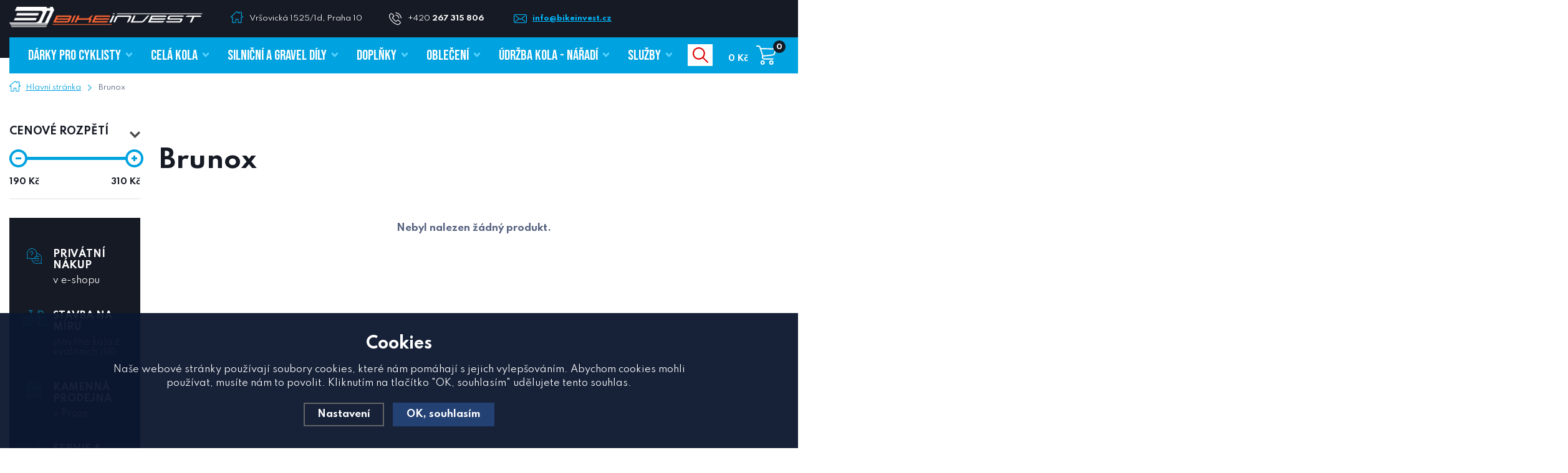

--- FILE ---
content_type: text/html; charset=utf-8
request_url: https://www.bikeinvest.cz/vyrobci/brunox/
body_size: 10819
content:
<!DOCTYPE html>
<html xmlns="http://www.w3.org/1999/xhtml">
   <head>
  <meta charset="utf-8" />
    <meta name="viewport" content="width=device-width, initial-scale=1.0, minimum-scale=1.0, maximum-scale=1.0, user-scalable=no" /> 
  <meta name="robots" content="index, follow" /><link rel="canonical" href="https://www.bikeinvest.cz/vyrobci/brunox/" />
  <title>Brunox - Bikeinvest.cz</title>
  <meta name="description" content='Nabízíme silniční a gravel kola značek Bianchi, Ridley, Wilier.' />
  <meta name="keywords" content='Bianchi, Ridley, Wilier, Eddy Merckx, LOOK' />
  <meta name="author" content="Shopion.cz" lang="cs" />
  <link rel="stylesheet" type="text/css" href="/css/screen.min.css?v=1769364462" />
  <link rel="stylesheet" href="/js/swiper/swiper.min.css">
  <link rel="stylesheet" href="/css/main.min.css?v=1769364462" />
  <link rel="stylesheet" href="/css/check.css">  
    <script type="text/javascript" src="/js/jquery.js"></script>
  <script type='text/javascript' src='/scripts/ajax.js'></script>  <meta name="facebook-domain-verification" content="jjob3z72rfhcvw8c436womh8cwl4ny" /><!-- Global site tag (gtag.js) - Google Analytics -->
  <script async src="https://www.googletagmanager.com/gtag/js?id=UA-20576033-1"></script>
  <script>
    window.dataLayer = window.dataLayer || [];
    function gtag(){dataLayer.push(arguments);}
    gtag('js', new Date());
    gtag('consent', 'default', {
      
      'ad_storage': 'denied',
      'analytics_storage': 'denied',
      "ad_personalization":"denied",
      "ad_user_data":"denied",
      'personalization_storage': 'denied'
    });
    gtag('config', 'UA-20576033-1', { cookie_flags: 'SameSite=None;Secure'});
    gtag('config', 'AW-933738963', { cookie_flags: 'SameSite=None;Secure'});
  </script>     <script>
!function(f,b,e,v,n,t,s)
{if(f.fbq)return;n=f.fbq=function(){n.callMethod?
n.callMethod.apply(n,arguments):n.queue.push(arguments)};
if(!f._fbq)f._fbq=n;n.push=n;n.loaded=!0;n.version='2.0';
n.queue=[];t=b.createElement(e);t.async=!0;
t.src=v;s=b.getElementsByTagName(e)[0];
s.parentNode.insertBefore(t,s)}(window, document,'script',
'https://connect.facebook.net/en_US/fbevents.js');
fbq('consent', 'revoke');       
fbq('init', '924876231479864');
fbq('track', 'PageView');
</script>
<!-- Google Tag Manager -->
<script>(function(w,d,s,l,i){w[l]=w[l]||[];w[l].push({'gtm.start':
new Date().getTime(),event:'gtm.js'});var f=d.getElementsByTagName(s)[0],
j=d.createElement(s),dl=l!='dataLayer'?'&l='+l:'';j.async=true;j.src=
'https://www.googletagmanager.com/gtm.js?id='+i+dl;f.parentNode.insertBefore(j,f);
})(window,document,'script','dataLayer','GTM-TQTNQ4V');</script>
<!-- End Google Tag Manager -->
</head>
<body class="czk subpage">
<noscript><img height="1" width="1" style="display:none" src="https://www.facebook.com/tr?id=924876231479864&ev=PageView&noscript=1"/></noscript>
<!-- Google Tag Manager (noscript) -->
<noscript><iframe src="https://www.googletagmanager.com/ns.html?id=GTM-TQTNQ4V"
height="0" width="0" style="display:none;visibility:hidden"></iframe></noscript>
<!-- End Google Tag Manager (noscript) -->
<div class="header-wrap" id="top">
        <header id="header" class="sb-slide">
        <div id="top-line-wrap">
                <div id="top-line">
                    <div class="top-logo">
                        <a href="/"><img src="/images/logo.png" alt="" /></a>
                    </div>
                    <div class="quick-contact">
                        <span class="address"><a href="/kontakt/">Vršovická 1525/1d, Praha 10</a></span>
                        <span class="phone"><a href="tel:+420267315806">+420 <strong>267 315 806</strong> 
                        </a></span>
                        <a href="mailto:info@bikeinvest.cz" class="email">info@bikeinvest.cz</a>
                    </div>
                    <!--<form method="post" id="langform"><select name="lang-select" id="inp-lang" class="langSelect">
                            <option value="cz">CZ</option>
                            <option value="en">EN</option>
                        </select></form>-->
                    <span class="top-line-overlay"></span>
                </div>
            </div>
            <div class="layout-center">
                <div class="middle-box">
                    <div class="table-container">
                        <div class="col logo">
                            <a href="https://www.bikeinvest.cz"><img src="/images/logo.png" alt="Bikeinvest.cz" /></a>
                        </div>
                        <div class="col search">
                            <form method="get" action="https://www.bikeinvest.cz/vyhledavani/" id="search">
                              <div class="naseptavac-wrap"><div id="naseptavacList"><div id="naseptavacDiv" style="visibility: hidden;"></div></div></div>
                              <p><input type="text" name="phrase" id="inp-search" class="" placeholder="Hledej např. silniční kolo" /><button type="submit" class="btn"></button></p>
                            </form>

                        </div>
                        
                        <!--<div class="col account">
                            <div class="account-wrap"><a href="javascript:;" onclick="$.fancybox.close();" data-fancybox data-type="ajax" data-src="/pages/login_quick.php" class="icon"><img src="/images/svg/prihlaseni.svg" alt="" /></a>
                                <a class="my-acc" href="javascript:;" onclick="$.fancybox.close();" data-fancybox data-type="ajax" data-src="/pages/login_quick.php">Můj účet</a></div>
                        </div>-->
                        
                        
                        <!--<div class="col currency"><form method="get" id="currform">
                            <div class="switch switch--horizontal">
                                <input id="radio-a" type="radio" value="czk" name="mena"  checked="checked" />
                                <label for="radio-a">CZK</label>
                                <input id="radio-b" type="radio" value="eur" name="mena"  />
                                <label for="radio-b">EUR</label><span class="toggle-outside"><span class="toggle-inside"></span></span>
                            </div></form>
                        </div>-->

                        <div class="col mobile-search">
                            <a href="#" id="search-toggle"><img src="/images/svg/hledani-mobile.svg" alt="#" /></a>
                        </div>
                        
                        <div class="col basket-info">
                            <div class="wrap">
                                <div class="price-wrap"><a href="/nakupni-kosik/" class="price"><strong id="basket_cena">0 Kč</strong></a></div>
                                <div class="basket">
                                    <a href="/nakupni-kosik/"><span id="basket_pocet">0</span></a>
                                </div>
                            </div>
                        </div>
                        
                        <div class="col mobile">
                            <a href="#" class="sb-toggle-right mobile-menu"><img src="/images/svg/hamburger.svg" alt="#" /></a>
                        </div>
                        <!--<div class="overlay-search"></div>--></div>
                </div>
                <div id="menu-space"><div id="menu">
                    <ul class="menu">
                      <li class="logo-menu"><a href="https://www.bikeinvest.cz"><img src="/images/logo-short.png" alt="" /></a></li>
                      <li><a href="/darky-pro-cyklisty/"><span class="upper">DÁRKY PRO CYKLISTY</span></a></li><li><a href="/cela-kola/"><span class="upper">CELÁ KOLA</span></a></li><li><a href="/silnicni-dily/"><span class="upper">SILNIČNÍ A GRAVEL DÍLY</span></a></li><li><a href="/doplnky/"><span class="upper">DOPLŇKY</span></a></li><li><a href="/obleceni/"><span class="upper">OBLEČENÍ</span></a></li><li><a href="/udrzba-kola-naradi/"><span class="upper">ÚDRŽBA KOLA - NÁŘADÍ</span></a></li><li><a href="/sluzby/"><span class="upper">Služby</span></a></li>                    </ul><div class="overlay-menu-search"></div>
                        <div class="overlay-menu-left"></div>
                        <!-- <div class="overlay-menu-right"></div> -->
                        <span class="scroll-bg"></span>
                </div></div><div class="overlay-menu"></div></div>
        </header>
    </div>  <div id="sb-site" class="web-page">
  <div id="cover">
    <section class="no-padding">  
  <div class="layout-center">
  <div class="breadcrumbs"><ul itemscope itemtype="http://schema.org/BreadcrumbList">
      <li itemprop="itemListElement" itemscope itemtype="http://schema.org/ListItem">
      <a itemprop="item" href="/" title="Bikeinvest.cz"><img src="/images/svg/home2.svg" alt="" /><span itemprop="name">Hlavní stránka</span></a>
      <meta itemprop="position" content="1" /></li><li>Brunox</li></ul></div><div class="clear-x"></div><div id="main"><div id="content"><div class="text-box"><h1>Brunox</h1></div><div style="margin:30px 0" class="center"><p><strong>Nebyl nalezen žádný produkt.</strong></p></div></div><div id="aside"><div id="filter"><div class="aside-filter"><form method="get" action="" id="paging3"><div class="aside-box">
                                        <div id="box-title-pricerange" class="box-title">Cenové rozpětí</div>
                                        <div class="wrap">
                                            <div class="clear-x"></div>
                                            <div class="bar">
                                            <div class="noUi-val"><span class="value-left value-box"><span class="slider-limit-value-min">190</span> Kč</span><span class="value-right value-box"><span class="slider-limit-value-max">310</span> Kč</span></div>
                                            <div class="nouislider"></div>
                                                <div class="clear-x"></div>
                                                <input type="hidden" name="eprice" id="eprice" value="190-310">
                                            </div>
                                            <div class="clear-x"></div>
                                        </div>
                                    </div><span class="filter-show" style="display:none">Zobrazit filtrování</span><span class="filter-hide" style="display:none">Skrýt filtrování</span></form></div></div><div class="benefits v2"><div class="item">
                            <div>
            <span class="icon"><img src="/images/svg/vzdy-poradime.svg" alt="" /></span>
                                        <strong>PRIVÁTNÍ NÁKUP</strong>
                                        <span>v e-shopu</span>
        </div>
                        </div><div class="item">
                            <div>
            <span class="icon"><img src="/images/svg/stavba-na-miru.svg" alt="" /></span>
                                        <strong>STAVBA NA MÍRU</strong>
                                        <span>stavíme kola z kvalitních dílů</span>
        </div>
                        </div><div class="item last">
                            <div>
             <span class="icon"><img src="/images/svg/kamenna-prodejna.svg" alt="" /></span>
                                        <strong>KAMENNÁ PRODEJNA</strong>
                                        <span>v Praze</span>
        </div>
                        </div><div class="item last">
                            <div>
            <span class="icon"><img src="/images/svg/servis.svg" alt="" /></span>
                                        <strong>SERVIS A KONZULTACE</strong>
                                        <span>servisujeme a opravujeme</span>
        </div>
                        </div><div class="clear-x"></div></div></div><div class="clear-x"></div><div class="clear-x"></div><div class="clear-x"></div><div class="clear-x"></div></div><div class="clear-x"></div></div></section><section class="asymetric-layout">
                <div class="insta" data-aos="fade-left">
                    <div class="insta-block">
                        <div>
                            <div>
                                <span>
                                    Sledujte náš
                                    <strong class="upper">Instagram</strong>
                                </span>
                            </div>
                        </div>
                    </div>
                    <div class="insta-carousel"></div>
                </div><div class="clear-x"></div>
            </section><footer>
                <div class="bg">
                    <div class="layout-center">
                        <div class="clear-x"></div>
                        <div class="container" data-aos="fade">
                            <div class="col contact">
                                <p class="title upper">Potřebujete poradit?</p>
                                <p class="p-subtitle">Zeptejte se nás. Rádi vám vaše dotazy zodpovíme.</p>
                                <table class="contact-table">
                                    <tr>
                                        <td>
                                            <strong class="upper">Zavolejte nám</strong>
                                            <a class="tel" href="#">+420 267 315 806</a><br /><a class="tel" href="#">+420 725 974 736</a><br /><a class="tel" href="#">+420 725 974 737</a><br /><a class="tel" href="#">+420 722 610 535</a>
                                            
                                        </td>
                                        <td>
                                            <strong class="upper">Napište nám</strong>
                                            <a href="mailto:info@bikeinvest.cz" class="mail">info@bikeinvest.cz</a>
                                        </td>
                                    </tr>
                                </table>
                                <div class="clear-x"></div>
                            </div>
                            <div class="col">
                                <p class="title upper">Otevírací doba</p><p> </p>
<table>
<tbody>
<tr>
<td>Po</td>
<td>9:00-18:00</td>
</tr>
<tr>
<td>Út</td>
<td>9:00-18:00</td>
</tr>
<tr>
<td>St</td>
<td>9:00-18:00</td>
</tr>
<tr>
<td>Čt</td>
<td>9:00-18:00</td>
</tr>
<tr>
<td>Pá</td>
<td>8:00-17:30</td>
</tr>
<tr>
<td colspan="2"><strong>Víkend jsme na kole</strong></td>
</tr>
</tbody>
</table>
<div class="" data-block="true" data-editor="ff3ok" data-offset-key="6u5av-0-0"> </div>
<div class="" data-block="true" data-editor="ff3ok" data-offset-key="6u5av-0-0">
<div class="_1mf _1mj" data-offset-key="6u5av-0-0"> </div>
</div><div class="clear-x"></div>
                            </div>
                            <div class="col nwl">
                                <p class="title">Odběr novinek</p>
                                <p class="p-subtitle">Nenechte si uniknout žádnou výhodnou nabídku.</p>
                                
                                <form action="/pages/exec.php" onsubmit="return validate_email(this)" id="newsletter_form" method="post" class="newsletter">
                      
                                          <p>
                                          <input name="CSRFtoken" type="hidden" value="598ef338a7c4327b31fad922b388ed3c561866575c2b4a49e66e2f58f5208523" />
                                          <input type="text" name="noval" class="displaynone" value="" />
                                          <input type="hidden" name="hp" value="1" />
                                          <input require type="email" name="email_news" id="email_news" placeholder="Zadejte Váš e-mail" /><button name="zasilat_novinky_emailem" type="submit" class="button upper"><span>Přihlásit se</span></button>
                                          </p>
                                          <div class="check-wrap pure-checkbox">
                                            <input type="checkbox" name="gdpr" value="1" id="footer_gdpr" /><label class="width_auto tooltip" for="footer_gdpr"> Přihlášením souhlasíte se <a class="normal blank" title="Budeme Vám pravidelně (1x měsíčně, po dobu jednoho roku) posílat e-maily o tom, co je u nás zajímavého. K tomu ale potřebujeme Váš souhlas, který můžete kdykoliv odvolat. Před odesláním si přečtěte Zásady ochrany osobních údajů." href="/gdpr#newsletter">zpracováním osobních údajů za účelem zasílání informací o speciálních akcích a slevách</a></label>
                                        </div>
                        </form>
                                
                                <div class="clear-x"></div>
                            </div>
                            <div class="clear-x"></div>
                        </div>
                        <div class="clear-x"></div><div class="link-container-wrap" data-aos="fade">
                            <div class="link-container">
                                <div class="col">
                                    <p class="title">Vše o Bikeinvest</p>
                                    <ul><li><a href="/kamenna-prodejna/" title="Kamenná prodejna">Kamenná prodejna</a></li><li><a href="/kontakt/" title="Kontakt">Kontakt</a></li><li><a href="/blog/" title="Blog">Blog</a></li><li><a href="/vyjizdky/" title="Vyjížďky">Vyjížďky</a></li></ul>
                                    <div class="clear-x"></div>
                                </div>
                                <div class="col">
                                    <p class="title">Nákup a služby</p>
                                    <ul><li><a href="/kola-na-zakazku/" title="Kola na zakázku">Kola na zakázku</a></li><li><a href="/cykloservis/" title="Cykloservis">Cykloservis</a></li><li><a href="/skiservis/" title="Skiservis">Skiservis</a></li><li><a href="/pojisteni/" title="Pojištění">Pojištění</a></li><li><a href="/doprava-platby/" title="Doprava a platby">Doprava a platby</a></li></ul>
                                    <div class="clear-x"></div>
                                </div>
                                <div class="col">
                                    <p class="title">Pro zákazníky</p>
                                    <ul><li><a href="/vyber-kolo/" title="Výběr kola">Výběr kola</a></li><li><a href="/registrace/" title="Registrace">Registrace</a></li><li><a href="/panel/" title="Můj účet">Můj účet</a></li><li><a href="/zapomenute-heslo/" title="Zapomenuté heslo">Zapomenuté heslo</a></li><li><a href="/reklamace/" title="Reklamace, vrácení, výměna zboží">Reklamace, vrácení, výměna zboží</a></li><li><a href="/splatky-cofidis/" title="Cofidis splátky">Cofidis splátky</a></li></ul>
                                    <div class="clear-x"></div>
                                </div>
                                <div class="col">
                                    <p class="title">Ostatní</p>
                                    <ul><li><a href="/obchodni-podminky/" title="Obchodní podmínky">Obchodní podmínky</a></li><li><a href="/gdpr/" title="Ochrana osobních údajů">Ochrana osobních údajů</a></li><li><a href="/cookies/" title="Zásady souborů Cookies">Zásady souborů Cookies</a></li></ul>
                                    <div class="clear-x"></div>
                                </div>
                                <!--<div class="col">
                                    <p class="title">Značky</p><ul><li><a href="/vyrobce/effetto-mariposa/"> Effetto Mariposa</li><li><a href="/vyrobce/100/">100%</li><li><a href="/vyrobce/3d-tisk/">3D TISK</li><li><a href="/vyrobce/4iiii-innovations/">4iiii Innovations</li><li><a href="/vyrobce/4za/">4ZA</li><li><a href="/vyrobce/a2z/">A2Z</li><li><a href="/vyrobce/absoluteblack/">ABSOLUTEBLACK</li><li><a href="/vyrobce/abus/">Abus</li><li><a href="/vyrobce/albedo/">Albedo</li><li><a href="/vyrobce/ale/">ALE</li><li><a href="/vyrobce/ale-cycling-clothing/">ALÉ Cycling Clothing</li><li><a href="/vyrobce/ass-savers/">ASS SAVERS</li><li><a href="/vyrobce/asssavers/">AssSavers</li><li><a href="/vyrobce/avid/">AVID</li><li><a href="/vyrobce/bbb/">BBB</li><li><a href="/vyrobce/belgian-cycling-factory-n-v/">Belgian Cycling Factory N.V.</li><li><a href="/vyrobce/bellelli/">BELLELLI</li><li><a href="/vyrobce/bianchi/">BIANCHI</li><li><a href="/vyrobce/bike-citizens/">Bike Citizens</li><li><a href="/vyrobce/bikeinvest/">Bikeinvest</li><li><a href="/vyrobce/bikeworkx/">BIKEWORKX</li><li><a href="/vyrobce/bj/">BJ</li><li><a href="/vyrobce/blackburn/">Blackburn</li><li><a href="/vyrobce/bookman/">BOOKMAN</li><li><a href="/vyrobce/botico/">Botico</li><li><a href="/vyrobce/brunox/">Brunox</li><li><a href="/vyrobce/camelbak/">CAMELBAK</li><li><a href="/vyrobce/campagnolo/">Campagnolo</li><li><a href="/vyrobce/carnitine/">CARNITINE</li><li><a href="/vyrobce/ceramicspeed/">CeramicSpeed</li><li><a href="/vyrobce/ciclovation/">Ciclovation</li><li><a href="/vyrobce/classified/">CLASSIFIED</li><li><a href="/vyrobce/close-the-gap/">Close the Gap</li><li><a href="/vyrobce/connex/">CONNEX</li><li><a href="/vyrobce/continental/">CONTINENTAL</li><li><a href="/vyrobce/continnetal/">Continnetal</li><li><a href="/vyrobce/controltech/">CONTROLTECH</li><li><a href="/vyrobce/cranbrothers/">CRANBROTHERS</li><li><a href="/vyrobce/crankbrothers/">Crankbrothers</li><li><a href="/vyrobce/cube/">CUBE</li><li><a href="/vyrobce/cube-2021/">CUBE 2021</li><li><a href="/vyrobce/cube-2022/">CUBE 2022</li><li><a href="/vyrobce/cycloc/">CYCLOC</li><li><a href="/vyrobce/cycology/">Cycology</li><li><a href="/vyrobce/cycplus/">CYCPLUS</li><li><a href="/vyrobce/d-r-a-c-wheels/">D.R.A.C. Wheels</li><li><a href="/vyrobce/deda/">Deda</li><li><a href="/vyrobce/deda-elementi/">DEDA ELEMENTI</li><li><a href="/vyrobce/diadora/">Diadora</li><li><a href="/vyrobce/dt-swiss/">DT Swiss</li><li><a href="/vyrobce/dynaplug/">DYNAPLUG</li><li><a href="/vyrobce/easton-cycling/">EASTON CYCLING</li><li><a href="/vyrobce/eddy-merckx/">Eddy Merckx</li><li><a href="/vyrobce/edge/">edge</li><li><a href="/vyrobce/elit/">ELIT</li><li><a href="/vyrobce/elite/">ELITE</li><li><a href="/vyrobce/enervit/">ENERVIT</li><li><a href="/vyrobce/ergon/">ERGON</li><li><a href="/vyrobce/esi/">ESI</li><li><a href="/vyrobce/esigrips/">ESIgrips</li><li><a href="/vyrobce/evoc/">EVOC</li><li><a href="/vyrobce/exit-1-s-r-o/">EXIT 1 s.r.o.</li><li><a href="/vyrobce/fast-forward/">Fast Forward</li><li><a href="/vyrobce/fast-forward-wheels/">Fast Forward Wheels</li><li><a href="/vyrobce/favero/">FAVERO</li><li><a href="/vyrobce/feedback/">FEEDBACK</li><li><a href="/vyrobce/feedback-sports/">FEEDBACK SPORTS</li><li><a href="/vyrobce/ferdus/">Ferdus</li><li><a href="/vyrobce/ffwd/">FFWD</li><li><a href="/vyrobce/fidlock/">Fidlock</li><li><a href="/vyrobce/force/">FORCE</li><li><a href="/vyrobce/forza/">Forza</li><li><a href="/vyrobce/fox/">FOX</li><li><a href="/vyrobce/fox-racing-shox/">Fox Racing Shox</li><li><a href="/vyrobce/fsa/">FSA</li><li><a href="/vyrobce/fulcrum/">Fulcrum</li><li><a href="/vyrobce/gaerne/">Gaerne</li><li><a href="/vyrobce/galfer/">Galfer </li><li><a href="/vyrobce/garmin/">Garmin</li><li><a href="/vyrobce/giro/">Giro</li><li><a href="/vyrobce/gs27/">GS27</li><li><a href="/vyrobce/hamax/">HAMAX</li><li><a href="/vyrobce/hiplock/">Hiplock</li><li><a href="/vyrobce/hope/">Hope</li><li><a href="/vyrobce/hti-pedals/">HTI Pedals</li><li><a href="/vyrobce/hutchinson/">Hutchinson</li><li><a href="/vyrobce/hydrapak/">HYDRAPAK</li><li><a href="/vyrobce/challenge/">Challenge</li><li><a href="/vyrobce/chimpanzee/">CHIMPANZEE</li><li><a href="/vyrobce/igpsport/">IGPSPORT</li><li><a href="/vyrobce/iisuper/">iiSuper</li><li><a href="/vyrobce/interflon/">INTERFLON </li><li><a href="/vyrobce/isaac/">ISAAC</li><li><a href="/vyrobce/isaac-cycles/">Isaac Cycles</li><li><a href="/vyrobce/isostar/">ISOSTAR</li><li><a href="/vyrobce/issac/">ISSAC</li><li><a href="/vyrobce/itm/">ITM</li><li><a href="/vyrobce/jagwire/">Jagwire</li><li><a href="/vyrobce/juice-lubes/">JUICE LUBES</li><li><a href="/vyrobce/k-edge/">K-Edge</li><li><a href="/vyrobce/kask/">KASK</li><li><a href="/vyrobce/kck/">KCK</li><li><a href="/vyrobce/kenda/">KENDA</li><li><a href="/vyrobce/kmc/">KMC</li><li><a href="/vyrobce/kogel/">Kogel</li><li><a href="/vyrobce/korrek/">KORREK</li><li><a href="/vyrobce/kovys/">KOVYS</li><li><a href="/vyrobce/lezyne/">Lezyne</li><li><a href="/vyrobce/lizard-skins/">Lizard Skins</li><li><a href="/vyrobce/look/">LOOK</li><li><a href="/vyrobce/magicshine/">MagicShine</li><li><a href="/vyrobce/mach-1/">MACH 1</li><li><a href="/vyrobce/marzocchi/">MARZOCCHI</li><li><a href="/vyrobce/mavic/">MAVIC</li><li><a href="/vyrobce/maxxis/">MAXXIS</li><li><a href="/vyrobce/miche/">MICHE</li><li><a href="/vyrobce/michelin/">MICHELIN</li><li><a href="/vyrobce/milkit/">MILKIT</li><li><a href="/vyrobce/minoura/">MINOURA</li><li><a href="/vyrobce/mitas/">MITAS</li><li><a href="/vyrobce/mons/">MONS</li><li><a href="/vyrobce/montone/">MONTONE</li><li><a href="/vyrobce/motorex/">Motorex</li><li><a href="/vyrobce/muc-off/">Muc Off</li><li><a href="/vyrobce/mud/">MUD</li><li><a href="/vyrobce/neon/">Neon</li><li><a href="/vyrobce/no-tubes/">No Tubes</li><li><a href="/vyrobce/nutrend/">NUTREND</li><li><a href="/vyrobce/oko/">OKO</li><li><a href="/vyrobce/oko-global-llp/">OKO Global LLP</li><li><a href="/vyrobce/oko-sealant/">OKO Sealant</li><li><a href="/vyrobce/onza/">Onza</li><li><a href="/vyrobce/panaracer/">PANARACER</li><li><a href="/vyrobce/parktool/">ParkTool</li><li><a href="/vyrobce/pearl-izumi/">Pearl Izumi</li><li><a href="/vyrobce/peaty-s/">Peaty´s</li><li><a href="/vyrobce/peatys/">PEATYS</li><li><a href="/vyrobce/penco/">PENCO</li><li><a href="/vyrobce/peruzzo/">PERUZZO</li><li><a href="/vyrobce/pirelli/">PIRELLI</li><li><a href="/vyrobce/praxis/">Praxis</li><li><a href="/vyrobce/pro/">PRO</li><li><a href="/vyrobce/prologo/">PROLOGO</li><li><a href="/vyrobce/qm-sportscare/">QM Sportscare</li><li><a href="/vyrobce/race-face/">RACE FACE</li><li><a href="/vyrobce/rapilock/">RAPILOCK</li><li><a href="/vyrobce/ravemen/">RAVEMEN</li><li><a href="/vyrobce/ravemen-lights/">Ravemen Lights</li><li><a href="/vyrobce/redshift/">Redshift</li><li><a href="/vyrobce/remerx/">REMERX</li><li><a href="/vyrobce/reparto-corse/">Reparto Corse</li><li><a href="/vyrobce/revoloop/">REVOLOOP</li><li><a href="/vyrobce/ridley/">RIDLEY</li><li><a href="/vyrobce/rie-sel/">Rie:sel</li><li><a href="/vyrobce/ritchey/">Ritchey</li><li><a href="/vyrobce/ritchey-international-sagl/">Ritchey International Sagl</li><li><a href="/vyrobce/rituall/">RITUALL</li><li><a href="/vyrobce/rock-shox/">Rock Shox </li><li><a href="/vyrobce/rockshox/">ROCKSHOX</li><li><a href="/vyrobce/rotor/">ROTOR</li><li><a href="/vyrobce/rrp/">RRP</li><li><a href="/vyrobce/rubena/">RUBENA</li><li><a href="/vyrobce/rudy-project/">Rudy Project</li><li><a href="/vyrobce/salice/">SALICE</li><li><a href="/vyrobce/san-marco/">San Marco</li><li><a href="/vyrobce/san-marco-bioaktive/">San Marco BIOAKTIVE</li><li><a href="/vyrobce/saris/">SARIS</li><li><a href="/vyrobce/scicon/">Scicon</li><li><a href="/vyrobce/selle-san-marco/">Selle San Marco</li><li><a href="/vyrobce/sensor/">SENSOR</li><li><a href="/vyrobce/shimano/">SHIMANO</li><li><a href="/vyrobce/shimano-lp/">Shimano lp.</li><li><a href="/vyrobce/schwalbe/">Schwalbe</li><li><a href="/vyrobce/sidas/">Sidas</li><li><a href="/vyrobce/sigma/">SIGMA</li><li><a href="/vyrobce/sinter/">sinter</li><li><a href="/vyrobce/sixtus/">SIXTUS</li><li><a href="/vyrobce/sks/">SKS</li><li><a href="/vyrobce/smith/">Smith</li><li><a href="/vyrobce/solestar/">SOLESTAR</li><li><a href="/vyrobce/speedplay/">SPEEDPLAY</li><li><a href="/vyrobce/speedplay-wahoo/">SPEEDPLAY / WAHOO</li><li><a href="/vyrobce/sponser/">Sponser</li><li><a href="/vyrobce/spurcycle/">spurcycle</li><li><a href="/vyrobce/squirt/">Squirt</li><li><a href="/vyrobce/sr-suntour/">SR SUNTOUR</li><li><a href="/vyrobce/sram/">SRAM</li><li><a href="/vyrobce/sram-corporation-europe/">SRAM Corporation Europe</li><li><a href="/vyrobce/stabilus/">STABILUS</li><li><a href="/vyrobce/stfu-bikes/">STFU Bikes</li><li><a href="/vyrobce/stfuend/">STFUEND</li><li><a href="/vyrobce/sting/">Sting</li><li><a href="/vyrobce/suntour/">SUNTOUR</li><li><a href="/vyrobce/supac/">SUPAC</li><li><a href="/vyrobce/supacaz/">Supacaz</li><li><a href="/vyrobce/supazac/">Supazac</li><li><a href="/vyrobce/super-b/">SUPER B</li><li><a href="/vyrobce/superb/">SuperB</li><li><a href="/vyrobce/supernova/">supernova</li><li><a href="/vyrobce/swissstop/">Swissstop</li><li><a href="/vyrobce/switch/">SWITCH</li><li><a href="/vyrobce/tacx/">TACX</li><li><a href="/vyrobce/taper/">TAPER</li><li><a href="/vyrobce/thule/">THULE</li><li><a href="/vyrobce/thun/">THUN</li><li><a href="/vyrobce/time/">TIME</li><li><a href="/vyrobce/topeak/">TOPEAK</li><li><a href="/vyrobce/trivio/">Trivio</li><li><a href="/vyrobce/truvativ/">TRUVATIV</li><li><a href="/vyrobce/tubolight/">Tubolight</li><li><a href="/vyrobce/tufo/">TUFO</li><li><a href="/vyrobce/unior/">UNIOR</li><li><a href="/vyrobce/uvex/">uvex</li><li><a href="/vyrobce/velotoze/">VELOTOZE</li><li><a href="/vyrobce/vision/">Vision</li><li><a href="/vyrobce/vittoria/">Vittoria</li><li><a href="/vyrobce/vyrazeno/">vyřazeno</li><li><a href="/vyrobce/wahoo/">WAHOO</li><li><a href="/vyrobce/wilier/">WILIER</li><li><a href="/vyrobce/woho/">WOHO</li><li><a href="/vyrobce/wolf-tooth/">WOLF TOOTH</li><li><a href="/vyrobce/woom/">WOOM</li><li><a href="/vyrobce/wtb/">WTB</li><li><a href="/vyrobce/x-pedo/">X-PEDO</li><li><a href="/vyrobce/xlc/">XLC</li><li><a href="/vyrobce/zefal/">Zefal</li><li><a href="/vyrobce/zipp/">ZIPP</li><li><a href="/vyrobce/zleen/">ZLEEN</li></ul><div class="clear-x"></div>
                                </div>-->
                                <div class="clear-x"></div>
                            </div>
                        </div>
                        <div class="clear-x"></div>
                        <div class="box cut-corner cut-left-top">
                            <div>
                                <p class="copyright">© 2026 Bikeinvest spol. s r.o.</p>
                            </div>
                            <div><p class="socials"><a href="https://www.instagram.com/bikeinvest.cz/"><img src="/images/svg/instagram.svg" alt="IG" /></a> <a href="https://www.facebook.com/cz.bikeinvest"><img src="/images/svg/facebook.svg" alt="FB" /></a> <a href="https://www.youtube.com/channel/UCq4mO-FdZnc2dBvrrn5F9aQ"><img src="/images/svg/youtube.svg" alt="YT" /></a></p>
                                
                            </div>
                            <div>
                                <p class="logos">
                                    <a class="blank shopion" href="//www.shopion.cz"></a>
                                    <a class="blank vortex" href="//www.vortexvision.cz"></a>
                                </p>
                            </div>
                        </div>
                        <div class="clear-x"></div>
                    </div>
                </div>
            </footer><div class="clear-x"></div><div class="overlay"></div>
</div><a href="#top" class="scroll scroll-top"><img src="/images/scroll-up.png" alt="" /></a>
</div>
<div class="sb-slidebar sb-right">
<h4>Menu<img src="/images/close.png" class="close sb-close" alt="X" /></h4><ul class="top"><li><a class="blue" href="/katalog/novinka/">Novinka</a></li><li><a class="yellow" href="/katalog/akce/">Akce</a></li><li><a class="blue" href="/katalog/vyprodej/">Výprodej</a></li><li><a class="orange" href="/katalog/doporucujeme/">Doporučujeme</a></li></ul></div><link rel="stylesheet" href="/js/cookies-plugin/cookies-plugin.min.css" />
  <script src="/js/cookies-plugin/cookies-plugin.min.js"></script><div id="xx-cookies-plugin">
                <div style="display:none" id="cookies_config"></div>
        <span id="cp-show-button"><img src="/js/cookies-plugin/cookies.svg" alt="" /><span>Nastavení Cookies</span></span>
        <div class="cp-cover"></div>
        <div class="cp-content-wrap">
            <div class="cp-content">
                <div class="cp-title">Cookies</div>
                <p>Naše webové stránky používají soubory cookies, které nám pomáhají s jejich vylepšováním. Abychom cookies mohli používat, musíte nám to povolit. Kliknutím na tlačítko "OK, souhlasím" udělujete tento souhlas.</p>                <a href="#" class="cp-button" id="cp-show-settings">Nastavení</a>
                <a href="#" class="cp-button cp-button-ok cp-allow-all">OK, souhlasím</a>
                            </div>
        </div>
        <div id="cp-settings">
            <div class="cp-settings-container">
                <div>
                    <div class="cp-wrap-side">
                        <span class="cp-close">×</span>
                        <div class="cp-wrap">
                            <div class="cp-box">
                                <div class="cp-title-h2">Nastavení souborů cookies</div><div class="cp-p">
                                <p>Cookies jsou malé soubory, které webové stránky (i ty naše) ukládají ve Vašem webovém prohlížeči. Obsahy těchto souborů jsou vyměňovány mezi Vaším prohlížečem a našimi servery, případně se servery našich partnerů. Některé cookies potřebujeme, abychom webová stránka mohla správně fungovat, některé potřebujeme k marketingové a statistické analytice. Zde si můžete nastavit, které cookies budeme moci používat.</p>                                </div>
                            </div>
                          
                            <div class="cp-toggle-wrap">
                                  <div class="cp-toggle-title cp-ok">
                                      <div>Nezbytné cookies</div>
                                  </div>
                                  <div class="cp-box">
                                  
                                  
                                  
                                  <div class="cp-title-h3">Nezbytné cookies</div><div class="cp-p">Jedná se o technické soubory, které jsou nezbytné ke správnému chování našich webových stránek a všech jejich funkcí. Používají se mimo jiné k ukládání produktů v nákupním košíku, zobrazování produktů na přání, ovládání filtrů, osobního nastavení a také nastavení souhlasu s uživáním cookies. Pro tyto cookies není zapotřebí Váš souhlas a není možné jej ani odebrat.</div>
<div class="cp-title-h4">Ovlivňuje funkce:</div>
<ul>
<li>Konfigurační cookies</li>
</ul></div></div><div class="cp-toggle-wrap">
                                  <div class="cp-toggle-title">
                                      <div>Analytické cookies</div>
                                  </div>
                                  <div class="cp-box">
                                  
                                  <div class="cp-checkbox-wrap">Vypnuto
                                  <input type="checkbox" class="cp-cookie-data" id="cpAnalytics" />
                                  <label for="cpAnalytics">Toggle</label>Zapnuto</div>
                                  
                                  <div class="cp-title-h3">Analytické cookies</div><div class="cp-p">Analytické cookies nám umožňují měření výkonu našeho webu a našich reklamních kampaní. Jejich pomocí určujeme počet návštěv a zdroje návštěv našich internetových stránek. Data získaná pomocí těchto cookies zpracováváme souhrnně, bez použití identifikátorů, které ukazují na konkrétní uživatelé našeho webu. Pokud vypnete používání analytických cookies ve vztahu k Vaší návštěvě, ztrácíme možnost analýzy výkonu a optimalizace našich opatření.</div>
<div class="cp-title-h4">Ovlivňuje funkce:</div>
<ul>
<li>Google Analytics - analytická návštěvnost</li>
</ul></div></div><div class="cp-toggle-wrap">
                                  <div class="cp-toggle-title">
                                      <div>Personalizované cookies</div>
                                  </div>
                                  <div class="cp-box">
                                  
                                  <div class="cp-checkbox-wrap">Vypnuto
                                  <input type="checkbox" class="cp-cookie-data" id="cpPersonal" />
                                  <label for="cpPersonal">Toggle</label>Zapnuto</div>
                                  
                                  <div class="cp-title-h3">Personalizované cookies</div><div class="cp-p">Používáme rovněž soubory cookie a další technologie, abychom přizpůsobili náš obchod potřebám a zájmům našich zákazníků a připravili tak pro Vás výjimečné nákupní zkušenosti. Díky použití personalizovaných souborů cookie se můžeme vyvarovat vysvětlování nežádoucích informací, jako jsou neodpovídající doporučení výrobků nebo neužitečné mimořádné nabídky. Navíc nám používání personalizovaných souborů cookie umožňuje nabízet Vám dodatečné funkce, jako například doporučení výrobků přizpůsobených Vašim potřebám. </div></div></div><div class="cp-toggle-wrap">
                                  <div class="cp-toggle-title">
                                      <div>Marketingové cookies</div>
                                  </div>
                                  <div class="cp-box">
                                  
                                  <div class="cp-checkbox-wrap">Vypnuto
                                  <input type="checkbox" class="cp-cookie-data" id="cpMarketing" />
                                  <label for="cpMarketing">Toggle</label>Zapnuto</div>
                                  
                                  <div class="cp-title-h3">Marketingové cookies</div><div class="cp-p">Marketingové (reklamní) cookies používáme my nebo naši partneři, abychom Vám mohli zobrazit vhodné obsahy nebo reklamy jak na našich stránkách, tak na stránkách třetích subjektů. Díky tomu můžeme vytvářet profily založené na Vašich zájmech, tak zvané pseudonymizované profily. Na základě těchto informací není zpravidla možná bezprostřední identifikace Vaší osoby, protože jsou používány pouze pseudonymizované údaje. Pokud nevyjádříte souhlas, nebudete příjemcem obsahů a reklam přizpůsobených Vašim zájmům.</div>
<div class="cp-title-h4">Ovlivňuje funkce:</div>
<ul>
<li>Google Ads</li>
</ul></div></div>
                            <div class="cp-box">
                                <div class="cp-buttons">
                                    <a href="#" class="cp-button cp-button-ok cp-save">Uložit nastavení</a>
                                    <a href="#" class="cp-button cp-button-ok cp-allow-all">Souhlasím s použitím všech cookies</a>
                                </div>
                                <p class="center" style="margin-top:20px">Souhlas můžete odmítnout <a href="#" class="cp-deny-all">zde</a>.</p>                            </div>
                        </div>
                    </div>
                </div>
            </div>
        </div>
    </div><link rel="stylesheet" href="/scripts/fancybox/jquery.fancybox.min.css" />
<script src="/scripts/fancybox/jquery.fancybox.min.js"></script><script src="/js/swiper/swiper.min.js?v=2"></script>
<script type="text/javascript" src="/scripts/funkce.js?v=1.1"></script>

<script type="text/javascript" src="/scripts/search.js?v=1.1"></script><link rel="stylesheet" href="/js/aos/aos.css" />
<script src="/js/aos/aos.js"></script>
<script src="/js/js.cookie.min.js"></script>
<script src="/scripts/neat-tooltip.js"></script><link rel="stylesheet" href="/js/slidebars/slidebars.min.css">
<script src="/js/slidebars/slidebars.min.js"></script><script src="/js/owl/owl.carousel.min.js"></script>
<script src="/js/jquery.jcarousel.min.js"></script>
<link rel="stylesheet" href="/js/owl/assets/owl.carousel.css" />
<script src="/js/dropdown/js/msdropdown/jquery.dd.min.js"></script>
<link rel="stylesheet" type="text/css" href="/js/dropdown/css/msdropdown/dd.css" />
<link href="/js/nouislider/nouislider.min.css" rel="stylesheet">
  <script src="/js/nouislider/nouislider.min.js"></script><script type='text/javascript' src='/scripts/ajax_validator/messages_front.js?v=1'></script>
<script type="text/javascript" src="/js/simpleBar.js"></script>
<script type="text/javascript" src="/js/custom.js?v=1769364462"></script>
<!--[if lt IE 9]>
<script src="/js/html5shiv.js"></script>
<![endif]-->
<!--[if (gte IE 6)&(lte IE 8)]>
<script type="text/javascript" src="/js/selectivizr.min.js"></script>
<![endif]--></body></html>

--- FILE ---
content_type: image/svg+xml
request_url: https://www.bikeinvest.cz/images/svg/kamenna-prodejna.svg
body_size: 1557
content:
<svg xmlns="http://www.w3.org/2000/svg" width="60.38" height="57.82" viewBox="0 0 60.38 57.82">
  <defs>
    <style>
      .cls-1 {
        fill: #00a2df;
        fill-rule: evenodd;
      }
    </style>
  </defs>
  <path id="kamenna_prodejna" data-name="kamenna prodejna" class="cls-1" d="M1165.74,1071.8h-17.63a1.076,1.076,0,0,0-1.09,1.08v17.51a1.163,1.163,0,0,0,1.09,1.08h17.63a1.07,1.07,0,0,0,1.09-1.08v-17.51A1.07,1.07,0,0,0,1165.74,1071.8Zm-0.95,17.65h-15.6v-15.49h15.6v15.49Zm-32.42-5.79a1.062,1.062,0,0,0-1.08,1.08v4.04a1.068,1.068,0,0,0,1.08,1.08,1,1,0,0,0,1.09-1.08v-4.04A1,1,0,0,0,1132.37,1083.66Zm44.22,15.09h-3.39v-30.72a8.057,8.057,0,0,0,4.34-7.14,0.8,0.8,0,0,0-.14-0.54l-10.17-16.7a1.1,1.1,0,0,0-.81-0.54h-38.93a1.367,1.367,0,0,0-.95.54l-9.09,16.7a0.675,0.675,0,0,0-.13.54,8.309,8.309,0,0,0,4.47,7.28v30.71h-3.52v-0.13a0.96,0.96,0,0,0-.95,1.07,1.047,1.047,0,0,0,.95,1.08h58.32A1.075,1.075,0,1,0,1176.59,1098.75Zm-10.99-53.62,8.96,14.68h-11.53l-5.16-14.68h7.73Zm-17.22,0h7.32l5.16,14.68h-12.48v-14.68h0Zm12.34,16.7a6.112,6.112,0,0,1-6.1,5.12,6.261,6.261,0,0,1-6.11-5.12h12.21Zm-14.38-16.7v14.68h-13.29l5.16-14.68h8.13Zm0,16.7a6.112,6.112,0,0,1-6.1,5.12,6.242,6.242,0,0,1-6.1-5.12h12.2Zm-18.31-16.7h8.01l-5.02,14.68h-10.99Zm-8.54,16.7h12.34a6.112,6.112,0,0,1-6.1,5.12A6.394,6.394,0,0,1,1119.49,1061.83Zm21.29,36.92H1129.8v-24.79h10.98v24.79Zm30.25,0.13h-28.21v-25.86a1.07,1.07,0,0,0-1.09-1.08h-13.02a1.062,1.062,0,0,0-1.08,1.08v25.86h-3.94v-30.04h0.14a8.282,8.282,0,0,0,1.9.27,8.134,8.134,0,0,0,7.19-4.31,8.144,8.144,0,0,0,14.37,0,8.208,8.208,0,0,0,14.52-.14,8.041,8.041,0,0,0,7.32,4.45,9.562,9.562,0,0,0,1.9-.27v30.04h0Zm-1.76-31.93a6.261,6.261,0,0,1-6.11-5.12h12.21A6.221,6.221,0,0,1,1169.27,1066.95Z" transform="translate(-1117.31 -1043.09)"/>
</svg>


--- FILE ---
content_type: image/svg+xml
request_url: https://www.bikeinvest.cz/images/svg/telefon.svg
body_size: 2206
content:
<svg xmlns="http://www.w3.org/2000/svg" width="24.969" height="25" viewBox="0 0 24.969 25">
  <defs>
    <style>
      .cls-1 {
        fill: #fff;
        fill-rule: evenodd;
      }
    </style>
  </defs>
  <path id="telefon" class="cls-1" d="M242.769,29.486a2.462,2.462,0,0,0-1.786-.818,2.548,2.548,0,0,0-1.807.813l-1.67,1.662c-0.137-.074-0.275-0.142-0.407-0.211-0.19-.095-0.37-0.184-0.523-0.28a18.126,18.126,0,0,1-4.349-3.957,10.659,10.659,0,0,1-1.427-2.248c0.433-.4.835-0.807,1.226-1.2,0.148-.148.3-0.3,0.444-0.449a2.419,2.419,0,0,0,0-3.651l-1.443-1.44c-0.164-.164-0.333-0.332-0.491-0.5-0.318-.327-0.65-0.665-0.994-0.982a2.5,2.5,0,0,0-1.77-.776,2.591,2.591,0,0,0-1.8.776l-0.011.011-1.8,1.81a3.853,3.853,0,0,0-1.147,2.454,9.246,9.246,0,0,0,.676,3.915,22.7,22.7,0,0,0,4.043,6.733,24.867,24.867,0,0,0,8.281,6.474,12.925,12.925,0,0,0,4.65,1.372C240.783,38.995,240.9,39,241,39a3.987,3.987,0,0,0,3.05-1.308c0-.011.016-0.016,0.021-0.026A12,12,0,0,1,245,36.71c0.227-.217.459-0.443,0.687-0.681a2.631,2.631,0,0,0,.8-1.826,2.537,2.537,0,0,0-.813-1.81Zm1.892,5.556s0,0.006,0,0c-0.206.222-.417,0.422-0.644,0.644A13.693,13.693,0,0,0,243,36.741a2.551,2.551,0,0,1-1.987.839c-0.08,0-.164,0-0.243-0.005a11.467,11.467,0,0,1-4.122-1.235,23.462,23.462,0,0,1-7.8-6.1,21.4,21.4,0,0,1-3.805-6.326,7.506,7.506,0,0,1-.592-3.3,2.42,2.42,0,0,1,.729-1.567l1.8-1.8a1.2,1.2,0,0,1,.8-0.375,1.132,1.132,0,0,1,.772.369l0.016,0.016c0.322,0.3.629,0.612,0.951,0.944,0.164,0.169.333,0.338,0.5,0.512l1.443,1.441a1.006,1.006,0,0,1,0,1.636c-0.154.153-.3,0.306-0.455,0.454-0.444.454-.866,0.876-1.326,1.287a0.144,0.144,0,0,0-.027.026,1.074,1.074,0,0,0-.274,1.2L229.4,24.8a11.6,11.6,0,0,0,1.707,2.781l0.006,0.005A19.379,19.379,0,0,0,235.8,31.85a7.334,7.334,0,0,0,.65.354c0.191,0.095.37,0.185,0.523,0.28,0.022,0.011.043,0.026,0.064,0.037a1.151,1.151,0,0,0,.523.132,1.127,1.127,0,0,0,.8-0.364l1.808-1.8a1.194,1.194,0,0,1,.8-0.4,1.078,1.078,0,0,1,.761.385l0.01,0.011,2.912,2.907A1.042,1.042,0,0,1,244.661,35.042Zm-8.148-15.1a6.8,6.8,0,0,1,5.538,5.53,0.708,0.708,0,0,0,.7.591,0.951,0.951,0,0,0,.121-0.011,0.713,0.713,0,0,0,.587-0.823,8.218,8.218,0,0,0-6.7-6.691,0.718,0.718,0,0,0-.825.581A0.705,0.705,0,0,0,236.513,19.947Zm11.478,5.081a13.532,13.532,0,0,0-11.035-11.017,0.711,0.711,0,1,0-.232,1.4,12.085,12.085,0,0,1,9.861,9.846,0.708,0.708,0,0,0,.7.591,0.915,0.915,0,0,0,.121-0.011A0.7,0.7,0,0,0,247.991,25.028Z" transform="translate(-223.031 -14)"/>
</svg>


--- FILE ---
content_type: image/svg+xml
request_url: https://www.bikeinvest.cz/images/svg/minus-noui.svg
body_size: 577
content:
<svg 
 xmlns="http://www.w3.org/2000/svg"
 xmlns:xlink="http://www.w3.org/1999/xlink"
 width="29px" height="29px">
<path fill-rule="evenodd"  fill="rgb(0, 162, 223)"
 d="M14.500,-0.000 L14.500,-0.000 C22.508,-0.000 29.000,6.492 29.000,14.500 C29.000,22.508 22.508,29.000 14.500,29.000 L14.500,29.000 C6.492,29.000 -0.000,22.508 -0.000,14.500 C-0.000,6.492 6.492,-0.000 14.500,-0.000 Z"/>
<path fill-rule="evenodd"  fill="rgb(255, 255, 255)"
 d="M14.500,3.866 L14.500,3.866 C20.373,3.866 25.133,8.627 25.133,14.500 C25.133,20.372 20.373,25.133 14.500,25.133 L14.500,25.133 C8.627,25.133 3.867,20.372 3.867,14.500 C3.867,8.627 8.627,3.866 14.500,3.866 Z"/>
<path fill-rule="evenodd"  fill="rgb(0, 162, 223)"
 d="M10.000,13.000 L19.000,13.000 L19.000,16.000 L10.000,16.000 L10.000,13.000 Z"/>
</svg>